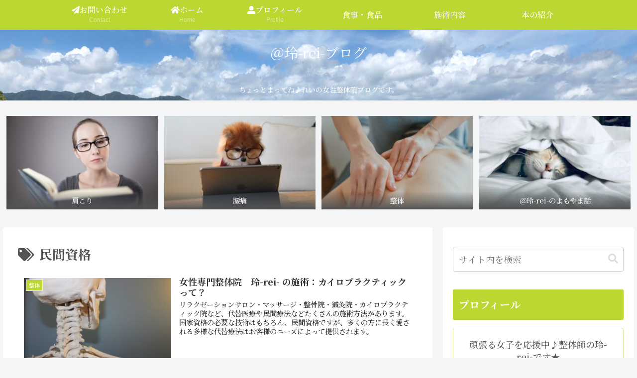

--- FILE ---
content_type: text/html; charset=utf-8
request_url: https://www.google.com/recaptcha/api2/aframe
body_size: -84
content:
<!DOCTYPE HTML><html><head><meta http-equiv="content-type" content="text/html; charset=UTF-8"></head><body><script nonce="jR2xD0PSZtJASK2_z6PbDg">/** Anti-fraud and anti-abuse applications only. See google.com/recaptcha */ try{var clients={'sodar':'https://pagead2.googlesyndication.com/pagead/sodar?'};window.addEventListener("message",function(a){try{if(a.source===window.parent){var b=JSON.parse(a.data);var c=clients[b['id']];if(c){var d=document.createElement('img');d.src=c+b['params']+'&rc='+(localStorage.getItem("rc::a")?sessionStorage.getItem("rc::b"):"");window.document.body.appendChild(d);sessionStorage.setItem("rc::e",parseInt(sessionStorage.getItem("rc::e")||0)+1);localStorage.setItem("rc::h",'1769341418626');}}}catch(b){}});window.parent.postMessage("_grecaptcha_ready", "*");}catch(b){}</script></body></html>